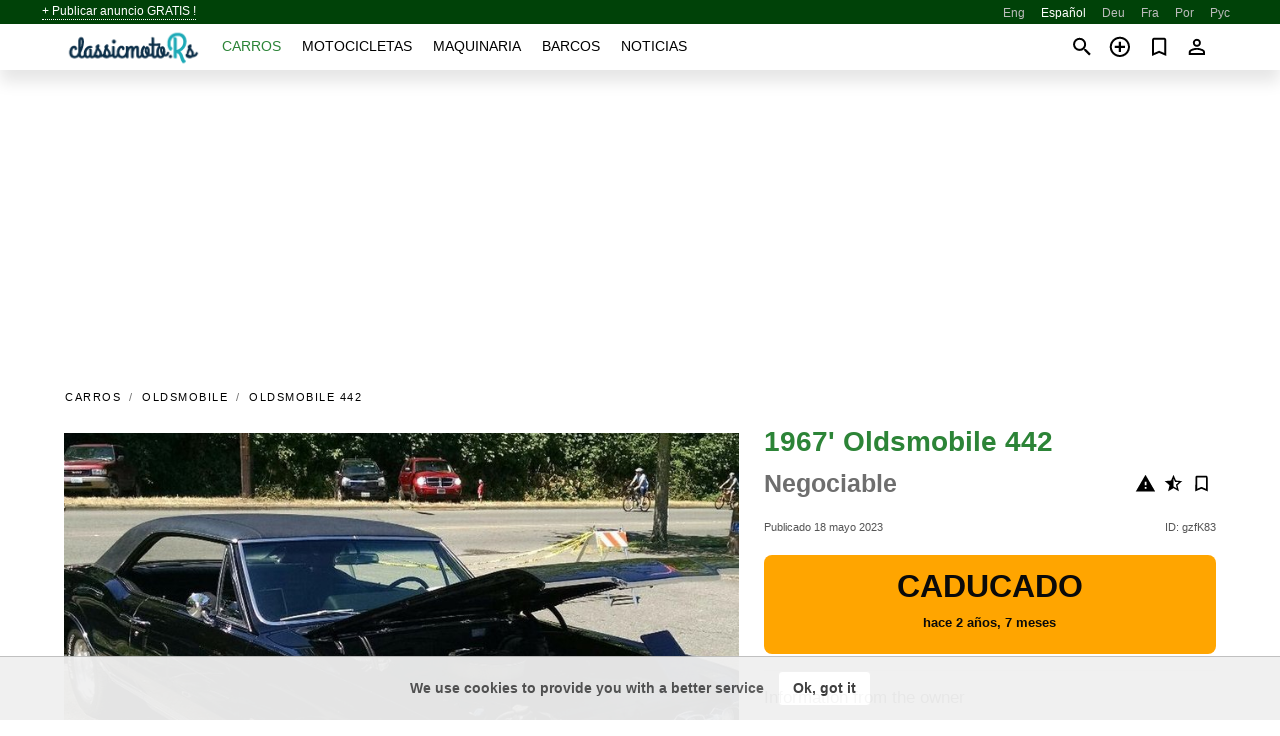

--- FILE ---
content_type: text/html; charset=utf-8
request_url: https://classicmoto.rs/es/auto/oldsmobile-442-1967-gzfK83.html
body_size: 6179
content:
<!DOCTYPE html><html lang="es" xml:lang="es" dir="ltr"><head><link rel="preconnect" href="https://cdn.classicmoto.rs" crossorigin /><title>1967' Oldsmobile 442 en venta. Washington</title><meta charset="utf-8"><meta http-equiv="X-UA-Compatible" content="IE=edge"><meta name="description" content="Usado Negro 1967' Oldsmobile 442 - Ganador de múltiples trofeos, incluido Best of show. Restaurada para ser conducida, “Still Alive and Well”. Triple negra 442 con motor original verificado con Olds, carrocería y motor construidos en Fremont California 3ra semana de Octubre 1967. 400 pulgadas cúbicas, 350 hp con compresión ultra alta 10. …. Comprar 1967' Oldsmobile 442 en classicmoto.rs! Oferta asequible de 1967' Oldsmobile 442 del propietario en mundo (Washington)" /><meta name="robots" content="index, follow"><meta name="viewport" content="width=device-width, initial-scale=1.0, minimum-scale=1.0, maximum-scale=5.0"><link rel="icon" href="/gui/favicon.png" type="image/png"><link rel="shortcut icon" href="/gui/favicon.png" type="image/png"><link rel="canonical" href="https://classicmoto.rs/es/auto/oldsmobile-442-1967-gzfK83.html" /><link rel="manifest" href="/es/manifest.json"><link rel="alternate" hreflang="x-default" href="https://classicmoto.rs/auto/oldsmobile-442-1967-gzfK83.html" /><link rel="alternate" hreflang="en" href="https://classicmoto.rs/auto/oldsmobile-442-1967-gzfK83.html" /><link rel="alternate" hreflang="es" href="https://classicmoto.rs/es/auto/oldsmobile-442-1967-gzfK83.html" /><link rel="alternate" hreflang="de" href="https://classicmoto.rs/de/auto/oldsmobile-442-1967-gzfK83.html" /><link rel="alternate" hreflang="fr" href="https://classicmoto.rs/fr/auto/oldsmobile-442-1967-gzfK83.html" /><link rel="alternate" hreflang="pt" href="https://classicmoto.rs/pt/auto/oldsmobile-442-1967-gzfK83.html" /><link rel="alternate" hreflang="ru" href="https://classicmoto.rs/ru/auto/oldsmobile-442-1967-gzfK83.html" /><link rel="preload" fetchpriority="high" as="image" href="https://cdn.classicmoto.rs/data/02/bc/1967-oldsmobile-442-169.jpg"><script async src="https://www.googletagmanager.com/gtag/js?id=G-GCBXPWNBNC"></script><script type="text/javascript" src="/gui/pack/boot.bundle.js?cbb6b1"></script><meta property="og:site_name" content="classicmoto.rs" /><meta property="og:type" content="article" /><meta property="og:title" content="A la venta 1967' Oldsmobile 442. Negociable" /><meta property="og:description" content=" " /><meta property="og:image" content="https://cdn.classicmoto.rs/data/87/dc/oldsmobile-442-1967-231.webp" /><meta property="og:image:width" content="405" /><meta property="og:image:height" content="270" /><meta property="og:url" content="https://classicmoto.rs/es/auto/oldsmobile-442-1967-gzfK83.html" /><meta name="ad-client" content="ca-pub-6878163444884731" timeout="4000"></head><body class="grn"><div class="nav-header"><a href="/es/sell/">+ Publicar anuncio GRATIS !</a><ul><li><a href="/auto/oldsmobile-442-1967-gzfK83.html" title="English">Eng</a></li><li class="selected">Español</li><li><a href="/de/auto/oldsmobile-442-1967-gzfK83.html" title="Deutsch">Deu</a></li><li><a href="/fr/auto/oldsmobile-442-1967-gzfK83.html" title="Français">Fra</a></li><li><a href="/pt/auto/oldsmobile-442-1967-gzfK83.html" title="Português">Por</a></li><li><a href="/ru/auto/oldsmobile-442-1967-gzfK83.html" title="Русский">Рус</a></li></ul></div><nav class="navbar sticked"><div class="container"><div class="navbar-brand"><a class="navbar-item brand-text" href="/es/"><img src="/gui/images/logo.png" alt="classicmoto.rs - Venta de autos Mundo" src="/gui/img/logo.png"></a><div class="navbar-burger burger" data-target="navMenu"><span></span><span></span><span></span></div></div><div id="navMenu" class="navbar-menu"><div class="navbar-start"><div class="navbar-item"><a href="/es/auto/" class="auto active">Carros</a></div><div class="navbar-item"><a href="/es/bike/" class="bike ">Motocicletas</a></div><div class="navbar-item"><a href="/es/util/" class="util ">Maquinaria</a></div><div class="navbar-item"><a href="/es/boat/" class="boat ">Barcos</a></div><div class="navbar-item"><a href="/es/news/" class="mdl-navigation__link news ">Noticias</a></div></div></div><div class="navbar-icons"><span onclick="searchFormOpen();"><i class="icon search"></i></span><span onclick="location.href='/es/sell/';"><i class="icon add TT"><span class="TTT-bottom">Vende su carro</span></i></a></span><a href="/es/my/bookmarks/" aria-label="Сheck your bookmarked ads"><i class="icon txt bookmark" id="bkmks-form-cntr"></i><form action="/es/my/bookmarks/" id="bookmarks-form" style="display: none;" method="POST"><input type="hidden" name="bkmk" value="" /><input type="hidden" name="csrfmiddlewaretoken" value="zpo35Qusfn1G33WOVGJt8xVa1RwTjE3DYyQQAeT34RMhxSJTm988r5M5u5oZ125P"></form></a><span class="ctxt-menu-prnt"><i class="icon person  ctxt-init" tabindex="-1"></i><nav class="ctxt-menu rb"><ul><li class="cntr txt separated">Bienvenido, Huésped</li><li><a href="/es/accounts/#login" rel="nofollow"><i class="icon lock"></i> Iniciar sesión</a></li><li><a href="/es/accounts/#signup" rel="nofollow"><i class="icon person-add"></i> Registrarse</a></li></ul></nav></span></div></div></nav><div class="container container--main mtr-auto"><div class="columns is-multiline"><ins class="adsbygoogle adsbygoogle--slot" data-ad-client="ca-pub-6878163444884731" data-ad-slot="8462072512" style="display:block;" data-ad-format="auto" ></ins><script>(adsbygoogle = window.adsbygoogle || []).push({});</script><nav class="breadcrumb column is-full" aria-label="breadcrumbs"><ul><li><a href="/es/auto/">Carros</a></li><li><a href="/es/auto/oldsmobile/">Oldsmobile</a></li><li><a href="/es/auto/oldsmobile_442/">Oldsmobile 442</a></li></ul></nav><div class="ad-card column is-full"><div class="photo-price "><div class="photogallery first-is-main"><div style="flex-grow:1333;min-width:267px"><figure style="padding-top:75.0%;"><img src="https://cdn.classicmoto.rs/data/02/bc/1967-oldsmobile-442-169.jpg" data-src="https://cdn.classicmoto.rs/data/24/4f/1967-oldsmobile-442-014.jpg" alt="1967&#x27; Oldsmobile 442 photo #1"></figure></div><div style="flex-grow:1333;min-width:267px"><figure style="padding-top:75.0%;"><img src="https://cdn.classicmoto.rs/data/bb/f4/1967-oldsmobile-442-074.jpg" data-src="https://cdn.classicmoto.rs/data/25/5f/1967-oldsmobile-442-207.jpg" loading="lazy" alt="1967&#x27; Oldsmobile 442 photo #2"></figure></div><div style="flex-grow:1333;min-width:267px"><figure style="padding-top:75.0%;"><img src="https://cdn.classicmoto.rs/data/bf/62/1967-oldsmobile-442-194.jpg" data-src="https://cdn.classicmoto.rs/data/e4/ed/1967-oldsmobile-442-119.jpg" loading="lazy" alt="1967&#x27; Oldsmobile 442 photo #3"></figure></div><div style="flex-grow:1333;min-width:267px"><figure style="padding-top:75.0%;"><img src="https://cdn.classicmoto.rs/data/02/3e/1967-oldsmobile-442-234.jpg" data-src="https://cdn.classicmoto.rs/data/d2/3e/1967-oldsmobile-442-016.jpg" loading="lazy" alt="1967&#x27; Oldsmobile 442 photo #4"></figure></div></div><div class="photocounter">4 fotos</div></div><div class="nfo-contacts"><h1>1967&#x27; Oldsmobile 442</h1><div class="price-actions"><div class="actions"><i class="icon report-problem TT button--mistakereport" data-id="gzfK83"><span class="TTT-bottom">Quéjate de este anuncio!</span></i><i class="icon rate TT button--review" data-item="ad:gzfK83"><span class="TTT-bottom">Califica esto!</span></i><i class="icon bookmark TT" bkmk-id="auto:gzfK83"><span class="TTT-bottom">Marcar esto</span></i></div><span class="price">Negociable</span></div><div class="code-date"><span class="date"><span>Publicado 18 mayo 2023</span></span><span class="code">ID: gzfK83</span></div><div class="status">Caducado<br /><span class='age'>hace 2 años, 7 meses</span></div><h2>Information from the owner</h2><div class="nfo-table"><div><span>Edad: </span><span>56&nbsp;años</span></div><div><span>Color exterior: </span><span>Negro</span></div></div><h2>Comentarios del vendedor sobre 1967&#x27; Oldsmobile 442</h2><span class="autotranslated" data-target="detailz" data-labels="z|eNpljbsNwzAMBVd5EzgLGO5cpssCtEQnBEwRoKguy2QGj+DF4g+QJuUD7t2NNQhSZnOlJNta8CJUyYZwyi1JJlAL0+0Tkki5BHfop+FudScc5vKUQkt/m4b3+GerDG18oOB9NUgWU/rdTtfjSvnh+AIbJzcd"><span>&nbsp;</span></span><div class="detailz" data-orig="z|eNpVUtuKE0EQ/ZXzJArJJNnNKuoiqCCCLAFd8LmnuzJTpKdrtronY972NwS/br/E6mx88KlvVedSp2/bwB/uplgYRWXsT5g5JVJw8nEKnDp8olwge+Re5gbf7SRKAUXQEoLykdICT49/fhSOER+jXcClgJ8U44uHScr7BvfKYyS00fkDttsrYyk9RLnj5CIo2Uo4kvKeDfv8uoshL9BKOJ3hLjXtxLGYOnxRGiQVfHaR96KJHa7VWokOVe3OF2nNx+bt6zcNtus1/[base64]/MZqVBKrrld1W/3F/tX4IQ="><bdi>Ganador de múltiples trofeos, incluido Best of show. Restaurada para ser conducida, “Still Alive and Well”. Triple negra 442 con motor original verificado con Olds, carrocería y motor construidos en Fremont California 3ra semana de Octubre 1967. 400 pulgadas cúbicas, 350 hp con compresión ultra alta 10. 5: 1, Turbo hydro-Matic de 3 velocidades con 440 libras-pie de torsión en tracción positiva. (Transporte original reconstruido hace 1, 200 millas) Interior fresco/techo de vidrio/vinilo con placa de matrícula correcta de la época. Frenos de disco delanteros, tambores traseros. Viene con tapas de válvulas originales, filtro de aire y manual del propietario Tiene un moderno estéreo Kenwood en la guantera con antena eléctrica.</bdi></div><br/><ins class="adsbygoogle adsbygoogle--slot" data-ad-client="ca-pub-6878163444884731" data-ad-slot="9654190096" style="display:block;" data-ad-format="auto" ></ins><script>(adsbygoogle = window.adsbygoogle || []).push({});</script></div></div><div class="column is-full"><div class="columns is-multiline is-mobile"><div class="column is-full is-header"><a href="">Otros </a></div><div class="column is-half-mobile is-one-quarter-tablet is-one-sixth-desktop"><a class="ad-icon auto" href="/es/auto/volkswagen-maggiolino-1972-TykAjU.html"><img class="cover lazy" data-src="https://cdn.classicmoto.rs/data/59/ce/volkswagen-maggiolino-1972-011.webp" alt="Promo photo"><div class="bg"><div></div></div><span class="price">Negociable </span><span class="name">1972' Volkswagen Maggiolino</span></a></div><div class="column is-half-mobile is-one-quarter-tablet is-one-sixth-desktop"><a class="ad-icon auto" href="/es/auto/porsche-911-1966-Q5E2aS.html"><img class="cover lazy" data-src="https://cdn.classicmoto.rs/data/0a/de/porsche-911-1966-004.webp" alt="Promo photo"><div class="bg"><div></div></div><span class="price">Negociable </span><span class="name">1966' Porsche 911</span></a></div><div class="column is-half-mobile is-one-quarter-tablet is-one-sixth-desktop"><a class="ad-icon auto" href="/es/auto/ferrari-330-1966-eDNBVc.html"><img class="cover lazy" data-src="https://cdn.classicmoto.rs/data/8a/f0/ferrari-330-1966-159.webp" alt="Promo photo"><div class="bg"><div></div></div><span class="price">Negociable </span><span class="name">1966' Ferrari 330</span></a></div><div class="column is-half-mobile is-one-quarter-tablet is-one-sixth-desktop"><a class="ad-icon auto" href="/es/auto/triumph-gt6-1969-X085rX.html"><img class="cover lazy" data-src="https://cdn.classicmoto.rs/data/51/00/triumph-gt6-1969-133.webp" alt="Promo photo"><div class="bg"><div></div></div><span class="price">Negociable </span><span class="name">1969' Triumph GT6</span></a></div><div class="column is-half-mobile is-one-quarter-tablet is-one-sixth-desktop"><a class="ad-icon auto" href="/es/auto/maserati-bora-1972-2BlxX4.html"><img class="cover lazy" data-src="https://cdn.classicmoto.rs/data/4c/d8/maserati-bora-1972-177.webp" alt="Promo photo"><div class="bg"><div></div></div><span class="price">Negociable </span><span class="name">1972' Maserati Bora</span></a></div><div class="column is-half-mobile is-one-quarter-tablet is-one-sixth-desktop"><a class="ad-icon auto" href="/es/auto/ferrari-365-1971-82qVGq.html"><img class="cover lazy" data-src="https://cdn.classicmoto.rs/data/c6/08/ferrari-365-1971-175.webp" alt="Promo photo"><div class="bg"><div></div></div><span class="price">Negociable </span><span class="name">1971' Ferrari 365</span></a></div><div class="column is-half-mobile is-one-quarter-tablet is-one-sixth-desktop"><a class="ad-icon auto" href="/es/auto/volvo-1800s-1966-oBwQZK.html"><img class="cover lazy" data-src="https://cdn.classicmoto.rs/data/f0/a8/volvo-1800s-1966-071.webp" alt="Promo photo"><div class="bg"><div></div></div><span class="price">Negociable </span><span class="name">1966' Volvo 1800S</span></a></div><div class="column is-half-mobile is-one-quarter-tablet is-one-sixth-desktop"><a class="ad-icon auto" href="/es/auto/alfa-romeo-giulia-1962-62gghB.html"><img class="cover lazy" data-src="https://cdn.classicmoto.rs/data/26/74/alfa-romeo-giulia-1962-102.webp" alt="Promo photo"><div class="bg"><div></div></div><span class="price">Negociable </span><span class="name">1962' Alfa Romeo Giulia</span></a></div><div class="column is-half-mobile is-one-quarter-tablet is-one-sixth-desktop"><a class="ad-icon auto" href="/es/auto/triumph-tr4-1967-xtfSV9.html"><img class="cover lazy" data-src="https://cdn.classicmoto.rs/data/be/19/triumph-tr4-1967-082.webp" alt="Promo photo"><div class="bg"><div></div></div><span class="price">Negociable </span><span class="name">1967' Triumph TR4</span></a></div><div class="column is-half-mobile is-one-quarter-tablet is-one-sixth-desktop"><a class="ad-icon auto" href="/es/auto/jaguar-e-type-1966-gIDdUP.html"><img class="cover lazy" data-src="https://cdn.classicmoto.rs/data/a5/25/jaguar-e-type-1966-070.webp" alt="Promo photo"><div class="bg"><div></div></div><span class="price">Negociable </span><span class="name">1966' Jaguar E-Type</span></a></div><div class="column is-half-mobile is-one-quarter-tablet is-one-sixth-desktop"><a class="ad-icon auto" href="/es/auto/aston-martin-db6-1969-RrqMRs.html"><img class="cover lazy" data-src="https://cdn.classicmoto.rs/data/2b/fa/aston-martin-db6-1969-015.webp" alt="Promo photo"><div class="bg"><div></div></div><span class="price">Negociable </span><span class="name">1969' Aston Martin DB6</span></a></div><div class="column is-half-mobile is-one-quarter-tablet is-one-sixth-desktop"><a class="ad-icon auto" href="/es/auto/ford-gt40-1963-0FBDFX.html"><img class="cover lazy" data-src="https://cdn.classicmoto.rs/data/26/9b/ford-gt40-1963-240.webp" alt="Promo photo"><div class="bg"><div></div></div><span class="price">Negociable </span><span class="name">1963' Ford GT40</span></a></div></div></div></div></div><a style="margin-top:0.5rem;border-top:12px solid #0057B7;text-align:center;border-bottom:12px solid #FFDD00;line-height:0px;text-transform:uppercase;color: #555;font-weight:900;text-shadow: -1px -1px 0 rgb(255 255 255 / 90%), 1px -1px 0 rgb(255 255 255 / 90%), -1px 1px 0 rgb(255 255 255 / 90%), 1px 1px 0 rgb(255 255 255 / 90%);" href="https://war.ukraine.ua/support-ukraine/" target="_blank" rel="nofollow" onMouseOver="this.style.color='#333'" onMouseOut="this.style.color='#555'">Apoyamos a Ucrania</a><div class="footer"><div class="footer-links"><div class="links-set"><input id="_fls1" type="checkbox"><label for="_fls1">Coches clásicos</label><ul><li><a href="/es/auto/sale/">Lista de autos clásicos</a></li><li><a href="/es/sell/">Vender coche clásico</a></li></ul></div><div class="links-set"><input id="_fls2" type="checkbox"><label for="_fls2">Motocicletas clásicas</label><ul><li><a href="/es/bike/sale/">Lista de motocicletas clásicas</a></li><li><a href="/es/sell/">Vende motocicleta clásica</a></li></ul></div><div class="links-set"><input id="_fls3" type="checkbox"><label for="_fls3">Maquinaria clásicos</label><ul><li><a href="/es/util/sale/">Lista de maquinaria clásica</a></li><li><a href="/es/sell/">Vende maquinaria clásica</a></li></ul></div><div class="links-set"><input id="_fls4" type="checkbox"><label for="_fls4">Barcos clásicos</label><ul><li><a href="/es/boat/sale/">Lista de barcos clásicos</a></li><li><a href="/es/sell/">Vende barco clásico</a></li></ul></div><div class="links-set"><input id="_fls5" type="checkbox"><label for="_fls5">Conocenos</label><ul><li><a href="/es/about/us/" rel="nofollow">Conocenos</a></li><li><a href="/es/about/contacts/" rel="nofollow">Contactos</a></li><li><a href="/es/about/terms/" rel="nofollow">Términos de Uso</a></li></ul></div></div><p class="logo"><a href="/es/" title="ClassicMotors - Mundo"><img alt="ClassicMotors - Mundo" src="/gui/images/logo_small.png"></a><span>&copy;2017-2026 - ClassicMotors</span></p></div><script id="freshToasts" type="application/json">[{"btn": "Ok, got it", "msg": "We use cookies to provide you with a better service", "timeout": 2, "id": "euro-cookie-notice"}]</script><div id="modalSearchParking" style="display: none;"><div class="ad-filter modal"><form action="/es/auto/search/" id="search_form"><p>Marca y modelo</p><div class="ad-filter-set"><div class="mdl-selectfield mdl-js-selectfield "><select name="make" server-load="true" fld-data="make_value" src-name="modelcataloguefltrd" src-root="1" fld-next="model" class="mdl-selectfield__select" id="id_make"><option value="0">cualquier</option></select><label class="mdl-selectfield__label" for="id_make"></label></div><input type="hidden" name="make_value" id="id_make_value"><div class="mdl-selectfield mdl-js-selectfield mdl-selectfield--floating-label"><select name="model" server-load="true" fld-data="model_value" src-name="modelcataloguefltrd" class="mdl-selectfield__select" id="id_model"><option value="0">cualquier</option></select></div><input type="hidden" name="model_value" id="id_model_value"></div><p>Año</p><div class="ad-filter-set"><div class="mdl-selectfield mdl-js-selectfield "><select name="year_min" class="mdl-selectfield__select" id="id_year_min"><option value="" selected>min</option><option value="1996">1996</option><option value="1995">1995</option><option value="1994">1994</option><option value="1993">1993</option><option value="1992">1992</option><option value="1991">1991</option><option value="1990">1990</option><option value="1989">1989</option><option value="1988">1988</option><option value="1987">1987</option><option value="1986">1986</option><option value="1985">1985</option><option value="1984">1984</option><option value="1983">1983</option><option value="1982">1982</option><option value="1981">1981</option><option value="1980">1980</option><option value="1979">1979</option><option value="1978">1978</option><option value="1977">1977</option><option value="1976">1976</option><option value="1975">1975</option><option value="1974">1974</option><option value="1973">1973</option><option value="1972">1972</option><option value="1971">1971</option><option value="1970">1970</option><option value="1969">1969</option><option value="1968">1968</option><option value="1967">1967</option><option value="1966">1966</option><option value="1965">1965</option><option value="1964">1964</option><option value="1963">1963</option><option value="1962">1962</option><option value="1961">1961</option><option value="1960">1960</option><option value="1959">1959</option><option value="1958">1958</option><option value="1957">1957</option><option value="1956">1956</option><option value="1955">1955</option><option value="1954">1954</option><option value="1953">1953</option><option value="1952">1952</option><option value="1951">1951</option><option value="1950">1950</option><option value="1949">1949</option><option value="1948">1948</option><option value="1947">1947</option><option value="1946">1946</option><option value="1945">1945</option><option value="1944">1944</option><option value="1943">1943</option><option value="1942">1942</option><option value="1941">1941</option><option value="1940">1940</option><option value="1939">1939</option><option value="1938">1938</option><option value="1937">1937</option><option value="1936">1936</option><option value="1935">1935</option><option value="1934">1934</option><option value="1933">1933</option><option value="1932">1932</option><option value="1931">1931</option><option value="1930">1930</option><option value="1929">1929</option><option value="1928">1928</option><option value="1927">1927</option><option value="1926">1926</option><option value="1925">1925</option><option value="1924">1924</option><option value="1923">1923</option><option value="1922">1922</option><option value="1921">1921</option><option value="1920">1920</option><option value="1919">1919</option><option value="1918">1918</option><option value="1917">1917</option><option value="1916">1916</option><option value="1915">1915</option><option value="1914">1914</option><option value="1913">1913</option><option value="1912">1912</option><option value="1911">1911</option><option value="1910">1910</option><option value="1909">1909</option><option value="1908">1908</option><option value="1907">1907</option><option value="1906">1906</option><option value="1905">1905</option><option value="1904">1904</option><option value="1903">1903</option><option value="1902">1902</option><option value="1901">1901</option><option value="1900">1900</option><option value="1899">1899</option><option value="1898">1898</option><option value="1897">1897</option><option value="1896">1896</option><option value="1895">1895</option><option value="1894">1894</option><option value="1893">1893</option><option value="1892">1892</option><option value="1891">1891</option><option value="1890">1890</option></select><label class="mdl-selectfield__label" for="id_year_min"></label></div><div class="mdl-selectfield mdl-js-selectfield "><select name="year_max" class="mdl-selectfield__select" id="id_year_max"><option value="" selected>max</option><option value="1996">1996</option><option value="1995">1995</option><option value="1994">1994</option><option value="1993">1993</option><option value="1992">1992</option><option value="1991">1991</option><option value="1990">1990</option><option value="1989">1989</option><option value="1988">1988</option><option value="1987">1987</option><option value="1986">1986</option><option value="1985">1985</option><option value="1984">1984</option><option value="1983">1983</option><option value="1982">1982</option><option value="1981">1981</option><option value="1980">1980</option><option value="1979">1979</option><option value="1978">1978</option><option value="1977">1977</option><option value="1976">1976</option><option value="1975">1975</option><option value="1974">1974</option><option value="1973">1973</option><option value="1972">1972</option><option value="1971">1971</option><option value="1970">1970</option><option value="1969">1969</option><option value="1968">1968</option><option value="1967">1967</option><option value="1966">1966</option><option value="1965">1965</option><option value="1964">1964</option><option value="1963">1963</option><option value="1962">1962</option><option value="1961">1961</option><option value="1960">1960</option><option value="1959">1959</option><option value="1958">1958</option><option value="1957">1957</option><option value="1956">1956</option><option value="1955">1955</option><option value="1954">1954</option><option value="1953">1953</option><option value="1952">1952</option><option value="1951">1951</option><option value="1950">1950</option><option value="1949">1949</option><option value="1948">1948</option><option value="1947">1947</option><option value="1946">1946</option><option value="1945">1945</option><option value="1944">1944</option><option value="1943">1943</option><option value="1942">1942</option><option value="1941">1941</option><option value="1940">1940</option><option value="1939">1939</option><option value="1938">1938</option><option value="1937">1937</option><option value="1936">1936</option><option value="1935">1935</option><option value="1934">1934</option><option value="1933">1933</option><option value="1932">1932</option><option value="1931">1931</option><option value="1930">1930</option><option value="1929">1929</option><option value="1928">1928</option><option value="1927">1927</option><option value="1926">1926</option><option value="1925">1925</option><option value="1924">1924</option><option value="1923">1923</option><option value="1922">1922</option><option value="1921">1921</option><option value="1920">1920</option><option value="1919">1919</option><option value="1918">1918</option><option value="1917">1917</option><option value="1916">1916</option><option value="1915">1915</option><option value="1914">1914</option><option value="1913">1913</option><option value="1912">1912</option><option value="1911">1911</option><option value="1910">1910</option><option value="1909">1909</option><option value="1908">1908</option><option value="1907">1907</option><option value="1906">1906</option><option value="1905">1905</option><option value="1904">1904</option><option value="1903">1903</option><option value="1902">1902</option><option value="1901">1901</option><option value="1900">1900</option><option value="1899">1899</option><option value="1898">1898</option><option value="1897">1897</option><option value="1896">1896</option><option value="1895">1895</option><option value="1894">1894</option><option value="1893">1893</option><option value="1892">1892</option><option value="1891">1891</option><option value="1890">1890</option></select><label class="mdl-selectfield__label" for="id_year_max"></label></div></div><p>Ubicación</p><div class="mdl-textfield mdl-js-textfield "><input class="mdl-textfield__input" suggest-fld="id_location" suggest-type="location" value="" type="text"><input type="hidden" name="location" id="id_location"><label class="mdl-textfield__label" for="id_location">cualquier</label></div><p><label class="checkbox"><input type="checkbox" name="withPhoto" > solo con foto</label></p><p><label class="checkbox"><input type="checkbox" name="onlyActual" > solo actual</label></p><div class="buttons"><button class="button is-dark" type="submit" form="search_form">Buscar</button><button class="button" type="button" onclick="closeModal(this)">Cancelar</button></div></form></div></div><script>window.dataLayer=window.dataLayer||[];function gtag(){dataLayer.push(arguments);}gtag('js', new Date());gtag('config', 'G-GCBXPWNBNC');</script></body></html>
